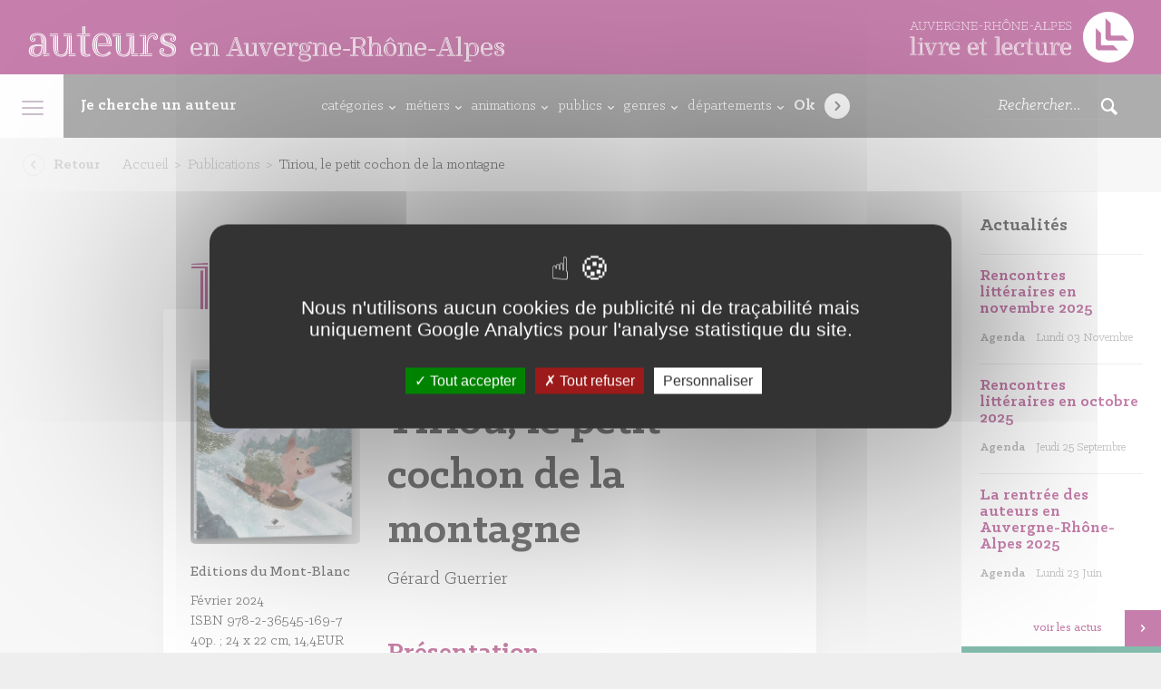

--- FILE ---
content_type: text/javascript; charset=utf-8
request_url: https://auvergnerhonealpes-auteurs.org/wp-content/themes/arald/assets/js/global/animations.js?ver=35d814
body_size: 316
content:
$( document ).ready(function() {

	var jSlices = $('.Resume');

    // Animations au scroll
	$(window).scroll(function() {
		scrollTop = $(window).scrollTop();
		wHeight = $(window).height();

		// Pour chaque slice, on vérifie si elle est au niveau pour apparaitre
		jSlices.each(function(){
			var offset = $(this).offset().top;

			// Si on est au niveau du nouvelle slice
			if(scrollTop + wHeight - 120 > offset){

				// Si elle n'est pas encore affichée
				if(!$(this).hasClass('shown')){
					showElem($(this));
					$(this).addClass('shown');
				}
			}

		});
	}).trigger('scroll');


	// Animation d'apparition des slices
	function showElem(aElem){
		TweenLite.fromTo(aElem, 1.2, {y: 60, autoAlpha:0 }, {y: 0, autoAlpha: 1, ease: Power4.easeOut});
	}
});
